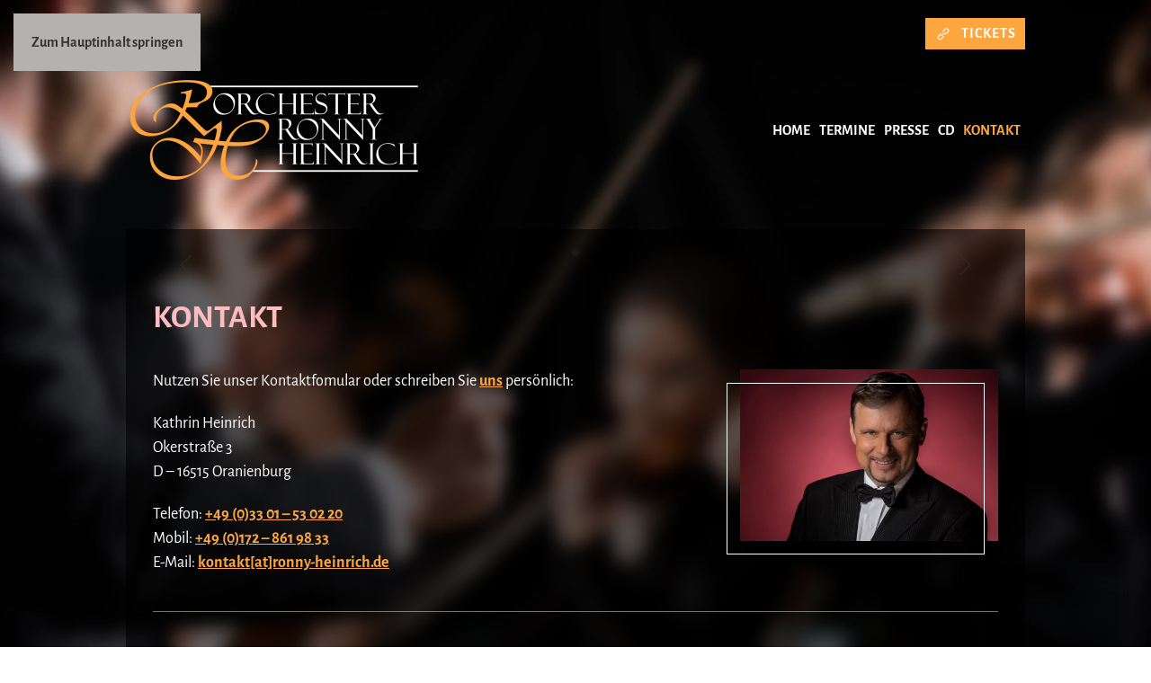

--- FILE ---
content_type: text/html; charset=utf-8
request_url: https://www.google.com/recaptcha/api2/anchor?ar=1&k=6LfmIzApAAAAAAz9GZYpbAZJ6UCP5eFqu6wY53IM&co=aHR0cHM6Ly93d3cucm9ubnktaGVpbnJpY2guZGU6NDQz&hl=de&type=image&v=PoyoqOPhxBO7pBk68S4YbpHZ&theme=light&size=normal&anchor-ms=20000&execute-ms=30000&cb=61fkwzt28gm9
body_size: 49785
content:
<!DOCTYPE HTML><html dir="ltr" lang="de"><head><meta http-equiv="Content-Type" content="text/html; charset=UTF-8">
<meta http-equiv="X-UA-Compatible" content="IE=edge">
<title>reCAPTCHA</title>
<style type="text/css">
/* cyrillic-ext */
@font-face {
  font-family: 'Roboto';
  font-style: normal;
  font-weight: 400;
  font-stretch: 100%;
  src: url(//fonts.gstatic.com/s/roboto/v48/KFO7CnqEu92Fr1ME7kSn66aGLdTylUAMa3GUBHMdazTgWw.woff2) format('woff2');
  unicode-range: U+0460-052F, U+1C80-1C8A, U+20B4, U+2DE0-2DFF, U+A640-A69F, U+FE2E-FE2F;
}
/* cyrillic */
@font-face {
  font-family: 'Roboto';
  font-style: normal;
  font-weight: 400;
  font-stretch: 100%;
  src: url(//fonts.gstatic.com/s/roboto/v48/KFO7CnqEu92Fr1ME7kSn66aGLdTylUAMa3iUBHMdazTgWw.woff2) format('woff2');
  unicode-range: U+0301, U+0400-045F, U+0490-0491, U+04B0-04B1, U+2116;
}
/* greek-ext */
@font-face {
  font-family: 'Roboto';
  font-style: normal;
  font-weight: 400;
  font-stretch: 100%;
  src: url(//fonts.gstatic.com/s/roboto/v48/KFO7CnqEu92Fr1ME7kSn66aGLdTylUAMa3CUBHMdazTgWw.woff2) format('woff2');
  unicode-range: U+1F00-1FFF;
}
/* greek */
@font-face {
  font-family: 'Roboto';
  font-style: normal;
  font-weight: 400;
  font-stretch: 100%;
  src: url(//fonts.gstatic.com/s/roboto/v48/KFO7CnqEu92Fr1ME7kSn66aGLdTylUAMa3-UBHMdazTgWw.woff2) format('woff2');
  unicode-range: U+0370-0377, U+037A-037F, U+0384-038A, U+038C, U+038E-03A1, U+03A3-03FF;
}
/* math */
@font-face {
  font-family: 'Roboto';
  font-style: normal;
  font-weight: 400;
  font-stretch: 100%;
  src: url(//fonts.gstatic.com/s/roboto/v48/KFO7CnqEu92Fr1ME7kSn66aGLdTylUAMawCUBHMdazTgWw.woff2) format('woff2');
  unicode-range: U+0302-0303, U+0305, U+0307-0308, U+0310, U+0312, U+0315, U+031A, U+0326-0327, U+032C, U+032F-0330, U+0332-0333, U+0338, U+033A, U+0346, U+034D, U+0391-03A1, U+03A3-03A9, U+03B1-03C9, U+03D1, U+03D5-03D6, U+03F0-03F1, U+03F4-03F5, U+2016-2017, U+2034-2038, U+203C, U+2040, U+2043, U+2047, U+2050, U+2057, U+205F, U+2070-2071, U+2074-208E, U+2090-209C, U+20D0-20DC, U+20E1, U+20E5-20EF, U+2100-2112, U+2114-2115, U+2117-2121, U+2123-214F, U+2190, U+2192, U+2194-21AE, U+21B0-21E5, U+21F1-21F2, U+21F4-2211, U+2213-2214, U+2216-22FF, U+2308-230B, U+2310, U+2319, U+231C-2321, U+2336-237A, U+237C, U+2395, U+239B-23B7, U+23D0, U+23DC-23E1, U+2474-2475, U+25AF, U+25B3, U+25B7, U+25BD, U+25C1, U+25CA, U+25CC, U+25FB, U+266D-266F, U+27C0-27FF, U+2900-2AFF, U+2B0E-2B11, U+2B30-2B4C, U+2BFE, U+3030, U+FF5B, U+FF5D, U+1D400-1D7FF, U+1EE00-1EEFF;
}
/* symbols */
@font-face {
  font-family: 'Roboto';
  font-style: normal;
  font-weight: 400;
  font-stretch: 100%;
  src: url(//fonts.gstatic.com/s/roboto/v48/KFO7CnqEu92Fr1ME7kSn66aGLdTylUAMaxKUBHMdazTgWw.woff2) format('woff2');
  unicode-range: U+0001-000C, U+000E-001F, U+007F-009F, U+20DD-20E0, U+20E2-20E4, U+2150-218F, U+2190, U+2192, U+2194-2199, U+21AF, U+21E6-21F0, U+21F3, U+2218-2219, U+2299, U+22C4-22C6, U+2300-243F, U+2440-244A, U+2460-24FF, U+25A0-27BF, U+2800-28FF, U+2921-2922, U+2981, U+29BF, U+29EB, U+2B00-2BFF, U+4DC0-4DFF, U+FFF9-FFFB, U+10140-1018E, U+10190-1019C, U+101A0, U+101D0-101FD, U+102E0-102FB, U+10E60-10E7E, U+1D2C0-1D2D3, U+1D2E0-1D37F, U+1F000-1F0FF, U+1F100-1F1AD, U+1F1E6-1F1FF, U+1F30D-1F30F, U+1F315, U+1F31C, U+1F31E, U+1F320-1F32C, U+1F336, U+1F378, U+1F37D, U+1F382, U+1F393-1F39F, U+1F3A7-1F3A8, U+1F3AC-1F3AF, U+1F3C2, U+1F3C4-1F3C6, U+1F3CA-1F3CE, U+1F3D4-1F3E0, U+1F3ED, U+1F3F1-1F3F3, U+1F3F5-1F3F7, U+1F408, U+1F415, U+1F41F, U+1F426, U+1F43F, U+1F441-1F442, U+1F444, U+1F446-1F449, U+1F44C-1F44E, U+1F453, U+1F46A, U+1F47D, U+1F4A3, U+1F4B0, U+1F4B3, U+1F4B9, U+1F4BB, U+1F4BF, U+1F4C8-1F4CB, U+1F4D6, U+1F4DA, U+1F4DF, U+1F4E3-1F4E6, U+1F4EA-1F4ED, U+1F4F7, U+1F4F9-1F4FB, U+1F4FD-1F4FE, U+1F503, U+1F507-1F50B, U+1F50D, U+1F512-1F513, U+1F53E-1F54A, U+1F54F-1F5FA, U+1F610, U+1F650-1F67F, U+1F687, U+1F68D, U+1F691, U+1F694, U+1F698, U+1F6AD, U+1F6B2, U+1F6B9-1F6BA, U+1F6BC, U+1F6C6-1F6CF, U+1F6D3-1F6D7, U+1F6E0-1F6EA, U+1F6F0-1F6F3, U+1F6F7-1F6FC, U+1F700-1F7FF, U+1F800-1F80B, U+1F810-1F847, U+1F850-1F859, U+1F860-1F887, U+1F890-1F8AD, U+1F8B0-1F8BB, U+1F8C0-1F8C1, U+1F900-1F90B, U+1F93B, U+1F946, U+1F984, U+1F996, U+1F9E9, U+1FA00-1FA6F, U+1FA70-1FA7C, U+1FA80-1FA89, U+1FA8F-1FAC6, U+1FACE-1FADC, U+1FADF-1FAE9, U+1FAF0-1FAF8, U+1FB00-1FBFF;
}
/* vietnamese */
@font-face {
  font-family: 'Roboto';
  font-style: normal;
  font-weight: 400;
  font-stretch: 100%;
  src: url(//fonts.gstatic.com/s/roboto/v48/KFO7CnqEu92Fr1ME7kSn66aGLdTylUAMa3OUBHMdazTgWw.woff2) format('woff2');
  unicode-range: U+0102-0103, U+0110-0111, U+0128-0129, U+0168-0169, U+01A0-01A1, U+01AF-01B0, U+0300-0301, U+0303-0304, U+0308-0309, U+0323, U+0329, U+1EA0-1EF9, U+20AB;
}
/* latin-ext */
@font-face {
  font-family: 'Roboto';
  font-style: normal;
  font-weight: 400;
  font-stretch: 100%;
  src: url(//fonts.gstatic.com/s/roboto/v48/KFO7CnqEu92Fr1ME7kSn66aGLdTylUAMa3KUBHMdazTgWw.woff2) format('woff2');
  unicode-range: U+0100-02BA, U+02BD-02C5, U+02C7-02CC, U+02CE-02D7, U+02DD-02FF, U+0304, U+0308, U+0329, U+1D00-1DBF, U+1E00-1E9F, U+1EF2-1EFF, U+2020, U+20A0-20AB, U+20AD-20C0, U+2113, U+2C60-2C7F, U+A720-A7FF;
}
/* latin */
@font-face {
  font-family: 'Roboto';
  font-style: normal;
  font-weight: 400;
  font-stretch: 100%;
  src: url(//fonts.gstatic.com/s/roboto/v48/KFO7CnqEu92Fr1ME7kSn66aGLdTylUAMa3yUBHMdazQ.woff2) format('woff2');
  unicode-range: U+0000-00FF, U+0131, U+0152-0153, U+02BB-02BC, U+02C6, U+02DA, U+02DC, U+0304, U+0308, U+0329, U+2000-206F, U+20AC, U+2122, U+2191, U+2193, U+2212, U+2215, U+FEFF, U+FFFD;
}
/* cyrillic-ext */
@font-face {
  font-family: 'Roboto';
  font-style: normal;
  font-weight: 500;
  font-stretch: 100%;
  src: url(//fonts.gstatic.com/s/roboto/v48/KFO7CnqEu92Fr1ME7kSn66aGLdTylUAMa3GUBHMdazTgWw.woff2) format('woff2');
  unicode-range: U+0460-052F, U+1C80-1C8A, U+20B4, U+2DE0-2DFF, U+A640-A69F, U+FE2E-FE2F;
}
/* cyrillic */
@font-face {
  font-family: 'Roboto';
  font-style: normal;
  font-weight: 500;
  font-stretch: 100%;
  src: url(//fonts.gstatic.com/s/roboto/v48/KFO7CnqEu92Fr1ME7kSn66aGLdTylUAMa3iUBHMdazTgWw.woff2) format('woff2');
  unicode-range: U+0301, U+0400-045F, U+0490-0491, U+04B0-04B1, U+2116;
}
/* greek-ext */
@font-face {
  font-family: 'Roboto';
  font-style: normal;
  font-weight: 500;
  font-stretch: 100%;
  src: url(//fonts.gstatic.com/s/roboto/v48/KFO7CnqEu92Fr1ME7kSn66aGLdTylUAMa3CUBHMdazTgWw.woff2) format('woff2');
  unicode-range: U+1F00-1FFF;
}
/* greek */
@font-face {
  font-family: 'Roboto';
  font-style: normal;
  font-weight: 500;
  font-stretch: 100%;
  src: url(//fonts.gstatic.com/s/roboto/v48/KFO7CnqEu92Fr1ME7kSn66aGLdTylUAMa3-UBHMdazTgWw.woff2) format('woff2');
  unicode-range: U+0370-0377, U+037A-037F, U+0384-038A, U+038C, U+038E-03A1, U+03A3-03FF;
}
/* math */
@font-face {
  font-family: 'Roboto';
  font-style: normal;
  font-weight: 500;
  font-stretch: 100%;
  src: url(//fonts.gstatic.com/s/roboto/v48/KFO7CnqEu92Fr1ME7kSn66aGLdTylUAMawCUBHMdazTgWw.woff2) format('woff2');
  unicode-range: U+0302-0303, U+0305, U+0307-0308, U+0310, U+0312, U+0315, U+031A, U+0326-0327, U+032C, U+032F-0330, U+0332-0333, U+0338, U+033A, U+0346, U+034D, U+0391-03A1, U+03A3-03A9, U+03B1-03C9, U+03D1, U+03D5-03D6, U+03F0-03F1, U+03F4-03F5, U+2016-2017, U+2034-2038, U+203C, U+2040, U+2043, U+2047, U+2050, U+2057, U+205F, U+2070-2071, U+2074-208E, U+2090-209C, U+20D0-20DC, U+20E1, U+20E5-20EF, U+2100-2112, U+2114-2115, U+2117-2121, U+2123-214F, U+2190, U+2192, U+2194-21AE, U+21B0-21E5, U+21F1-21F2, U+21F4-2211, U+2213-2214, U+2216-22FF, U+2308-230B, U+2310, U+2319, U+231C-2321, U+2336-237A, U+237C, U+2395, U+239B-23B7, U+23D0, U+23DC-23E1, U+2474-2475, U+25AF, U+25B3, U+25B7, U+25BD, U+25C1, U+25CA, U+25CC, U+25FB, U+266D-266F, U+27C0-27FF, U+2900-2AFF, U+2B0E-2B11, U+2B30-2B4C, U+2BFE, U+3030, U+FF5B, U+FF5D, U+1D400-1D7FF, U+1EE00-1EEFF;
}
/* symbols */
@font-face {
  font-family: 'Roboto';
  font-style: normal;
  font-weight: 500;
  font-stretch: 100%;
  src: url(//fonts.gstatic.com/s/roboto/v48/KFO7CnqEu92Fr1ME7kSn66aGLdTylUAMaxKUBHMdazTgWw.woff2) format('woff2');
  unicode-range: U+0001-000C, U+000E-001F, U+007F-009F, U+20DD-20E0, U+20E2-20E4, U+2150-218F, U+2190, U+2192, U+2194-2199, U+21AF, U+21E6-21F0, U+21F3, U+2218-2219, U+2299, U+22C4-22C6, U+2300-243F, U+2440-244A, U+2460-24FF, U+25A0-27BF, U+2800-28FF, U+2921-2922, U+2981, U+29BF, U+29EB, U+2B00-2BFF, U+4DC0-4DFF, U+FFF9-FFFB, U+10140-1018E, U+10190-1019C, U+101A0, U+101D0-101FD, U+102E0-102FB, U+10E60-10E7E, U+1D2C0-1D2D3, U+1D2E0-1D37F, U+1F000-1F0FF, U+1F100-1F1AD, U+1F1E6-1F1FF, U+1F30D-1F30F, U+1F315, U+1F31C, U+1F31E, U+1F320-1F32C, U+1F336, U+1F378, U+1F37D, U+1F382, U+1F393-1F39F, U+1F3A7-1F3A8, U+1F3AC-1F3AF, U+1F3C2, U+1F3C4-1F3C6, U+1F3CA-1F3CE, U+1F3D4-1F3E0, U+1F3ED, U+1F3F1-1F3F3, U+1F3F5-1F3F7, U+1F408, U+1F415, U+1F41F, U+1F426, U+1F43F, U+1F441-1F442, U+1F444, U+1F446-1F449, U+1F44C-1F44E, U+1F453, U+1F46A, U+1F47D, U+1F4A3, U+1F4B0, U+1F4B3, U+1F4B9, U+1F4BB, U+1F4BF, U+1F4C8-1F4CB, U+1F4D6, U+1F4DA, U+1F4DF, U+1F4E3-1F4E6, U+1F4EA-1F4ED, U+1F4F7, U+1F4F9-1F4FB, U+1F4FD-1F4FE, U+1F503, U+1F507-1F50B, U+1F50D, U+1F512-1F513, U+1F53E-1F54A, U+1F54F-1F5FA, U+1F610, U+1F650-1F67F, U+1F687, U+1F68D, U+1F691, U+1F694, U+1F698, U+1F6AD, U+1F6B2, U+1F6B9-1F6BA, U+1F6BC, U+1F6C6-1F6CF, U+1F6D3-1F6D7, U+1F6E0-1F6EA, U+1F6F0-1F6F3, U+1F6F7-1F6FC, U+1F700-1F7FF, U+1F800-1F80B, U+1F810-1F847, U+1F850-1F859, U+1F860-1F887, U+1F890-1F8AD, U+1F8B0-1F8BB, U+1F8C0-1F8C1, U+1F900-1F90B, U+1F93B, U+1F946, U+1F984, U+1F996, U+1F9E9, U+1FA00-1FA6F, U+1FA70-1FA7C, U+1FA80-1FA89, U+1FA8F-1FAC6, U+1FACE-1FADC, U+1FADF-1FAE9, U+1FAF0-1FAF8, U+1FB00-1FBFF;
}
/* vietnamese */
@font-face {
  font-family: 'Roboto';
  font-style: normal;
  font-weight: 500;
  font-stretch: 100%;
  src: url(//fonts.gstatic.com/s/roboto/v48/KFO7CnqEu92Fr1ME7kSn66aGLdTylUAMa3OUBHMdazTgWw.woff2) format('woff2');
  unicode-range: U+0102-0103, U+0110-0111, U+0128-0129, U+0168-0169, U+01A0-01A1, U+01AF-01B0, U+0300-0301, U+0303-0304, U+0308-0309, U+0323, U+0329, U+1EA0-1EF9, U+20AB;
}
/* latin-ext */
@font-face {
  font-family: 'Roboto';
  font-style: normal;
  font-weight: 500;
  font-stretch: 100%;
  src: url(//fonts.gstatic.com/s/roboto/v48/KFO7CnqEu92Fr1ME7kSn66aGLdTylUAMa3KUBHMdazTgWw.woff2) format('woff2');
  unicode-range: U+0100-02BA, U+02BD-02C5, U+02C7-02CC, U+02CE-02D7, U+02DD-02FF, U+0304, U+0308, U+0329, U+1D00-1DBF, U+1E00-1E9F, U+1EF2-1EFF, U+2020, U+20A0-20AB, U+20AD-20C0, U+2113, U+2C60-2C7F, U+A720-A7FF;
}
/* latin */
@font-face {
  font-family: 'Roboto';
  font-style: normal;
  font-weight: 500;
  font-stretch: 100%;
  src: url(//fonts.gstatic.com/s/roboto/v48/KFO7CnqEu92Fr1ME7kSn66aGLdTylUAMa3yUBHMdazQ.woff2) format('woff2');
  unicode-range: U+0000-00FF, U+0131, U+0152-0153, U+02BB-02BC, U+02C6, U+02DA, U+02DC, U+0304, U+0308, U+0329, U+2000-206F, U+20AC, U+2122, U+2191, U+2193, U+2212, U+2215, U+FEFF, U+FFFD;
}
/* cyrillic-ext */
@font-face {
  font-family: 'Roboto';
  font-style: normal;
  font-weight: 900;
  font-stretch: 100%;
  src: url(//fonts.gstatic.com/s/roboto/v48/KFO7CnqEu92Fr1ME7kSn66aGLdTylUAMa3GUBHMdazTgWw.woff2) format('woff2');
  unicode-range: U+0460-052F, U+1C80-1C8A, U+20B4, U+2DE0-2DFF, U+A640-A69F, U+FE2E-FE2F;
}
/* cyrillic */
@font-face {
  font-family: 'Roboto';
  font-style: normal;
  font-weight: 900;
  font-stretch: 100%;
  src: url(//fonts.gstatic.com/s/roboto/v48/KFO7CnqEu92Fr1ME7kSn66aGLdTylUAMa3iUBHMdazTgWw.woff2) format('woff2');
  unicode-range: U+0301, U+0400-045F, U+0490-0491, U+04B0-04B1, U+2116;
}
/* greek-ext */
@font-face {
  font-family: 'Roboto';
  font-style: normal;
  font-weight: 900;
  font-stretch: 100%;
  src: url(//fonts.gstatic.com/s/roboto/v48/KFO7CnqEu92Fr1ME7kSn66aGLdTylUAMa3CUBHMdazTgWw.woff2) format('woff2');
  unicode-range: U+1F00-1FFF;
}
/* greek */
@font-face {
  font-family: 'Roboto';
  font-style: normal;
  font-weight: 900;
  font-stretch: 100%;
  src: url(//fonts.gstatic.com/s/roboto/v48/KFO7CnqEu92Fr1ME7kSn66aGLdTylUAMa3-UBHMdazTgWw.woff2) format('woff2');
  unicode-range: U+0370-0377, U+037A-037F, U+0384-038A, U+038C, U+038E-03A1, U+03A3-03FF;
}
/* math */
@font-face {
  font-family: 'Roboto';
  font-style: normal;
  font-weight: 900;
  font-stretch: 100%;
  src: url(//fonts.gstatic.com/s/roboto/v48/KFO7CnqEu92Fr1ME7kSn66aGLdTylUAMawCUBHMdazTgWw.woff2) format('woff2');
  unicode-range: U+0302-0303, U+0305, U+0307-0308, U+0310, U+0312, U+0315, U+031A, U+0326-0327, U+032C, U+032F-0330, U+0332-0333, U+0338, U+033A, U+0346, U+034D, U+0391-03A1, U+03A3-03A9, U+03B1-03C9, U+03D1, U+03D5-03D6, U+03F0-03F1, U+03F4-03F5, U+2016-2017, U+2034-2038, U+203C, U+2040, U+2043, U+2047, U+2050, U+2057, U+205F, U+2070-2071, U+2074-208E, U+2090-209C, U+20D0-20DC, U+20E1, U+20E5-20EF, U+2100-2112, U+2114-2115, U+2117-2121, U+2123-214F, U+2190, U+2192, U+2194-21AE, U+21B0-21E5, U+21F1-21F2, U+21F4-2211, U+2213-2214, U+2216-22FF, U+2308-230B, U+2310, U+2319, U+231C-2321, U+2336-237A, U+237C, U+2395, U+239B-23B7, U+23D0, U+23DC-23E1, U+2474-2475, U+25AF, U+25B3, U+25B7, U+25BD, U+25C1, U+25CA, U+25CC, U+25FB, U+266D-266F, U+27C0-27FF, U+2900-2AFF, U+2B0E-2B11, U+2B30-2B4C, U+2BFE, U+3030, U+FF5B, U+FF5D, U+1D400-1D7FF, U+1EE00-1EEFF;
}
/* symbols */
@font-face {
  font-family: 'Roboto';
  font-style: normal;
  font-weight: 900;
  font-stretch: 100%;
  src: url(//fonts.gstatic.com/s/roboto/v48/KFO7CnqEu92Fr1ME7kSn66aGLdTylUAMaxKUBHMdazTgWw.woff2) format('woff2');
  unicode-range: U+0001-000C, U+000E-001F, U+007F-009F, U+20DD-20E0, U+20E2-20E4, U+2150-218F, U+2190, U+2192, U+2194-2199, U+21AF, U+21E6-21F0, U+21F3, U+2218-2219, U+2299, U+22C4-22C6, U+2300-243F, U+2440-244A, U+2460-24FF, U+25A0-27BF, U+2800-28FF, U+2921-2922, U+2981, U+29BF, U+29EB, U+2B00-2BFF, U+4DC0-4DFF, U+FFF9-FFFB, U+10140-1018E, U+10190-1019C, U+101A0, U+101D0-101FD, U+102E0-102FB, U+10E60-10E7E, U+1D2C0-1D2D3, U+1D2E0-1D37F, U+1F000-1F0FF, U+1F100-1F1AD, U+1F1E6-1F1FF, U+1F30D-1F30F, U+1F315, U+1F31C, U+1F31E, U+1F320-1F32C, U+1F336, U+1F378, U+1F37D, U+1F382, U+1F393-1F39F, U+1F3A7-1F3A8, U+1F3AC-1F3AF, U+1F3C2, U+1F3C4-1F3C6, U+1F3CA-1F3CE, U+1F3D4-1F3E0, U+1F3ED, U+1F3F1-1F3F3, U+1F3F5-1F3F7, U+1F408, U+1F415, U+1F41F, U+1F426, U+1F43F, U+1F441-1F442, U+1F444, U+1F446-1F449, U+1F44C-1F44E, U+1F453, U+1F46A, U+1F47D, U+1F4A3, U+1F4B0, U+1F4B3, U+1F4B9, U+1F4BB, U+1F4BF, U+1F4C8-1F4CB, U+1F4D6, U+1F4DA, U+1F4DF, U+1F4E3-1F4E6, U+1F4EA-1F4ED, U+1F4F7, U+1F4F9-1F4FB, U+1F4FD-1F4FE, U+1F503, U+1F507-1F50B, U+1F50D, U+1F512-1F513, U+1F53E-1F54A, U+1F54F-1F5FA, U+1F610, U+1F650-1F67F, U+1F687, U+1F68D, U+1F691, U+1F694, U+1F698, U+1F6AD, U+1F6B2, U+1F6B9-1F6BA, U+1F6BC, U+1F6C6-1F6CF, U+1F6D3-1F6D7, U+1F6E0-1F6EA, U+1F6F0-1F6F3, U+1F6F7-1F6FC, U+1F700-1F7FF, U+1F800-1F80B, U+1F810-1F847, U+1F850-1F859, U+1F860-1F887, U+1F890-1F8AD, U+1F8B0-1F8BB, U+1F8C0-1F8C1, U+1F900-1F90B, U+1F93B, U+1F946, U+1F984, U+1F996, U+1F9E9, U+1FA00-1FA6F, U+1FA70-1FA7C, U+1FA80-1FA89, U+1FA8F-1FAC6, U+1FACE-1FADC, U+1FADF-1FAE9, U+1FAF0-1FAF8, U+1FB00-1FBFF;
}
/* vietnamese */
@font-face {
  font-family: 'Roboto';
  font-style: normal;
  font-weight: 900;
  font-stretch: 100%;
  src: url(//fonts.gstatic.com/s/roboto/v48/KFO7CnqEu92Fr1ME7kSn66aGLdTylUAMa3OUBHMdazTgWw.woff2) format('woff2');
  unicode-range: U+0102-0103, U+0110-0111, U+0128-0129, U+0168-0169, U+01A0-01A1, U+01AF-01B0, U+0300-0301, U+0303-0304, U+0308-0309, U+0323, U+0329, U+1EA0-1EF9, U+20AB;
}
/* latin-ext */
@font-face {
  font-family: 'Roboto';
  font-style: normal;
  font-weight: 900;
  font-stretch: 100%;
  src: url(//fonts.gstatic.com/s/roboto/v48/KFO7CnqEu92Fr1ME7kSn66aGLdTylUAMa3KUBHMdazTgWw.woff2) format('woff2');
  unicode-range: U+0100-02BA, U+02BD-02C5, U+02C7-02CC, U+02CE-02D7, U+02DD-02FF, U+0304, U+0308, U+0329, U+1D00-1DBF, U+1E00-1E9F, U+1EF2-1EFF, U+2020, U+20A0-20AB, U+20AD-20C0, U+2113, U+2C60-2C7F, U+A720-A7FF;
}
/* latin */
@font-face {
  font-family: 'Roboto';
  font-style: normal;
  font-weight: 900;
  font-stretch: 100%;
  src: url(//fonts.gstatic.com/s/roboto/v48/KFO7CnqEu92Fr1ME7kSn66aGLdTylUAMa3yUBHMdazQ.woff2) format('woff2');
  unicode-range: U+0000-00FF, U+0131, U+0152-0153, U+02BB-02BC, U+02C6, U+02DA, U+02DC, U+0304, U+0308, U+0329, U+2000-206F, U+20AC, U+2122, U+2191, U+2193, U+2212, U+2215, U+FEFF, U+FFFD;
}

</style>
<link rel="stylesheet" type="text/css" href="https://www.gstatic.com/recaptcha/releases/PoyoqOPhxBO7pBk68S4YbpHZ/styles__ltr.css">
<script nonce="L-ce1jE1VyufgRr4DYyZ9Q" type="text/javascript">window['__recaptcha_api'] = 'https://www.google.com/recaptcha/api2/';</script>
<script type="text/javascript" src="https://www.gstatic.com/recaptcha/releases/PoyoqOPhxBO7pBk68S4YbpHZ/recaptcha__de.js" nonce="L-ce1jE1VyufgRr4DYyZ9Q">
      
    </script></head>
<body><div id="rc-anchor-alert" class="rc-anchor-alert"></div>
<input type="hidden" id="recaptcha-token" value="[base64]">
<script type="text/javascript" nonce="L-ce1jE1VyufgRr4DYyZ9Q">
      recaptcha.anchor.Main.init("[\x22ainput\x22,[\x22bgdata\x22,\x22\x22,\[base64]/[base64]/[base64]/KE4oMTI0LHYsdi5HKSxMWihsLHYpKTpOKDEyNCx2LGwpLFYpLHYpLFQpKSxGKDE3MSx2KX0scjc9ZnVuY3Rpb24obCl7cmV0dXJuIGx9LEM9ZnVuY3Rpb24obCxWLHYpe04odixsLFYpLFZbYWtdPTI3OTZ9LG49ZnVuY3Rpb24obCxWKXtWLlg9KChWLlg/[base64]/[base64]/[base64]/[base64]/[base64]/[base64]/[base64]/[base64]/[base64]/[base64]/[base64]\\u003d\x22,\[base64]\\u003d\x22,\x22QcORL8OCLcKvDyLDqcO7XFtpASBDwo5yBBFWDMKOwoJjeBZOw44sw7vCqzPDklFYwolebzrCk8KJwrE/K8OfwoohwrjDhk3Csz9EPVfCgsKOC8OyPmrDqFPDmT02w7/CunB2J8KUwpl8XA/DssOowovDoMO0w7DCpMOQRcOAHMKBa8O5ZMO0wqREYMKnZSwIwoLDjmrDuMKvRcOLw7gBaMOlT8Orw5hEw70dwoXCncKbajDDuzbCtCQWwqTCp3/CrsOxZMOGwqsfUsKcGSZFw7oMdMO4ICAWT0dbwr3Ck8Kww7nDk0M8R8KSwpVnIUTDkB4NVMOMSsKVwp9kwpFcw6FzwpbDqcKbM8OnT8KxwrPDj1nDmF4QwqPCqMKREcOcRsOAf8O7QcO5AMKASsOXCTFSYMOnOAtOFEM/wolkK8OVw6/[base64]/[base64]/DrCgmaMO/wqo1ecKfF1nCnRrDhh4zUMKpTVnCsSRzOMKdD8Kaw6bCgTHDrFgtwpcNwrJ7w4ZQw7rDpsOAw6HDvsKVShrDvAoDcEN7IjciwrppwoUKwr1zw7RbLijCpDvCtcKCwoc4w4lXw7TCuG41w4DCjgnDrsKPw6HClH/DiTbCgsOoRxptBcOPw7FTwp3Cv8ObwrsYwrddw6EEf8OKwp/DncKdMlDCpcOqwpYfw6zDjRUsw5/DjcKfCHEbejnChSxoSsOzREfDlsKlwo3CuwXCrsORw6vCvcKdwqw3RMKnacKWGcOZwr7DmmNmwoB4wojClX0dPcKOc8KpUyzCpHszHMKBwoTDrMO/Cg0rH1nCimjComLCp0k4L8OcacODQ0nCgknDqgnDtVPDrsKyTcO8wqTClcOswqhJFgTDvcO3IsOQwr/CkMKfNsKFeyxvXmXDk8OYPMOTL30qw5dTw5HDijBqw5LDh8OgwoUIw7IYYmAbKypxwq5zwr3Cvn0abcKKwqrChSojey/DqBd7VcKjbMORXhXDqMOhwrQONcK7Cwdmw4Vtw7vDpsOSJhfDpxHDhsKlI0o2w7vCp8OYw53CusOhwrvCkiUgwofClTPCpcOlMVR8awYkwoLCjcOaw5XCj8KMw4RlRxNLYXM+wqvCvXPDhH/CisOYw7HDvMKFQWzDrHvDhMKRw5rDmsKBwoQSJQnCviI9IhLCmsOZIUHCvHjCj8OvwoPCoxYmLmZAw4TDhFPCozwWHlR+w7/DnjF6DThFJ8OdWsO7MDPDpsKaasOOw4ccTXdMwrrClcOre8K3FAAWBMOjw4fCuy3CkHkRwoPDncOzwqnClcOtw53DtsKowrx+w6nCo8KtFcKUwpfCkSJWwpMPS1zCmcKSw53Du8KnI8OaZg7Dl8OUeSPDlHzCv8Klw649JcKPw4bDl1LCoMK/[base64]/[base64]/ClwUYI17Dr8Kvwqsjw4fCmilKeMOwLsKSw7Nlw5w+ZzLDn8OvwoDDsR5uw7vCpG4cw4fDr2EEwojDiWNXwrdYGBnCm3/DqMKzwqbCqcKcwpl3w5fCq8KSeWPDl8KxbcKBwqxzwpk/w6PCuj8wwpIvwqbDlR5gw4DDsMOTwqRteQzDnVY0w6DClWnDnV7CssO5I8KzW8KPwqrCksKmwqTChcKCD8K0wpnDm8Kgw4FRw5ZhaBwUREEkeMOhfh/DicKKUMKMw5NyJx1WwqZ0MsOXMsK7XsOGw6IYwolVGMOEwoxJF8Kow6YOw6xAfMKvdcOEDMOCAk5KwpXCkyLDuMKkwr/DrcKSdcKAaFA+KX8PdHt/wqM7HlfDssOawr4lGjEIw5wtJmvCi8Oiw67CqkPDssOMRMOpPMKRwoE0c8OqfwMqRHgLb2DDsSTDnMKKfMKPw5bCncKNeTTCisKLaiLDtsKaCyAjAsKsRcO4wo7DpDHDosKQwrrDocOGwrLCsEldEEo4wpc/aQHCjcKSw45ow78lw4sSw6TDhsKNEQsMw4tYw7DCrkbDhMOkPsO2BMKkwq7DnsKCVF87woYaRHEAP8KHw4bCiTnDmcKIw7F6ecKsFT83w4zDpHDDij/[base64]/DrQkyw7vCiDY/A8KACsKPw4PCilvChUEhwqEZZMOBKnVcwp59F1jDs8Kkw5Zqw4l7IFLCqHoMYMOUw756WcKELUjCjcO7w5zDlCbCgMKewrtqwqQzGsOmNsKUw5rDjMOuRgTCusKLwpLCo8O8by7CllXDvRtUwr47wovCgcOwchfCigrCqMOxOTTDm8KOwqhcc8OSw5o/w6k9NCwAbsKWKETCvMOew6xMw7fCucKIw5UoOwbDn2DCvhd1w6Mqwq4dLAcmw5xWdjPDngsxw6rDm8KLWRZTwqxvw4ktwqnDhB/CnzDDmsOtw5vDo8KMJyVvcsKfwpfDhxXDuzIQGsOTGsOpw6YKBsOVwoLCkMK/w6TDo8OvCRR/RQDDrXvDrsOQwq/CpQMKw4zCqMOlHH/[base64]/CkR/dgoiw4MwwrBhw7XDusK2OMKcw7PDjcO8BDs3PgXDmMKrw4szw7xnwr7ChQjCh8KKwrgjwpDClxzCo8OCPzcaL13DhMOsUy0hw4HDow3ClcO/[base64]/[base64]/DrR7CtC5tR8KtwrbDmMObwpnCjx1rwqTCjsKeKMOKwocCbQvDnsK3MQ8zw7LDhTXDlT1KwqNPVlEHYH3Dn2/Cp8O9CBfDssOOwoACT8KfwrzDl8OUwoDCmcKjwpfCu2vChXHDgcOjNnXCrMOYFj/DisOOw6TChHDDn8KTMBDCtcKJS8OAwpfCqCXDqBx/w5cuKCTCvsO5CsK8U8OcWsOVZsKrwptzYFvCp1jDpsKGGMK2w73DlBbCimELw4nCqMO4woXCgsKKOgzCpcOkw7AcGj7DncKxIw1PSnLDgMKsTA9PcsK8DsKnR8KSw4/CgsONTsOPc8OPwps4TlvCmMOgwrfCpcOSw44GwrnCki9yC8OyExnCosOnchR1wpIQw6ZeD8Omw7R9w5MPwr3Dnx3CjsKPAcKtwoh3wrViw7nCgQEuw6jDnWTCmMOFw58tbTstwoXDlGJWwp54f8K5w5zCtk4+w5/DrMKqJcKAXRLCuijCqVYkw5lMw5cwMcKHA2pRwoDDisKMwqHDosKjwo/Do8KddsOxQMKfwqvCvcKQwq/DqsKSc8OdwrMtwq1QZ8OJw4zCpcOdw63DkcK7woXCqwVVw4/CrmFiVRjDrgrDuhsIwqTClsKqUsOrwqLCmcKJw5s/Z2TCtTvChMK0wpzCgzImwr8ZAsOow7nCu8Khw4rCjMKTE8KDB8K8w5jDk8Opw47CnF7CqlgOw47CmAHDk3Zuw7HChThowrrDhXtqwr7Dr07DmG3DqcKwHcOpCMKfXcKuwqUVwrrDiErCmMOww6EVw6A6O00lwqhbNlluw6Yewr5Uw7c/[base64]/Do8OZL8OqKcOMH0PCusOsFy1Cw7QSXMKLJMOywofDmBswNFbDrjQlw4t0wpQGfxIJMsK2QsKpwqMrw4kow7J6fcKOwrh4w65/Q8KWKcKewpo2w7LCpMOFETFjPR/CncO5wqTDpcO0w6rDo8KYwrRDenXDgsOOe8ORw7PCmj9KW8Onw7RmG0nCjsOvwrfDvizCosKwHyvCjiTCiEtvGcOgHRnDlMO4w7sQwoLDpAY+AUw5H8OXwrsySMKww58uVhnClMKJZlTDocOaw4xxw7fDuMKxw7h8fSgOw4fChS9Tw6VvRQEXw57DvcKBw6/Dt8Kowqsdwr/DhzMlwr7DjMKkGMOywqV4MsOHXRTDunLDoMKXw6DCgiVIOsO5woQQLE1nZVrCncOdfVDDvsKjwot2w74bI2/[base64]/Cj8O/w51DwqfDsRMnNBFBwrHCosO8w47CuULCjQ/[base64]/[base64]/[base64]/Dq2MQwqTCpgzDlsODwpvCjMKGO8K9MgEKw5/CgyRnwowNwrNuGXZKUFHDj8OhwpRrFD5Vw73DuwfDqiHCkh4WbxZfIwJSwr5Aw7rDqcOZwoPCjsOoOMKkwoBGwqwRwoxCwo/DgMOHw4/DpcK3O8OKOwMXDGVue8KHw49Bw5Fxw5B/wo/[base64]/Cp28ESDHCsTnDiUJ7H2V1Y8OpbMOJw6x3KmrCpjZ0CcK+eBV0wqIFw47Dk8KjaMKYwpHCq8Klw71wwrtcO8OCdGfDs8OYEsOiw5bDpUrCkMO/wrwUPMOdLGjCpMOxKEdUM8OkwrnCtxLDvMKHEURzw4TDhnjCuMKLwqTDtcOmIhHCjcKRw6PCkXnClQUZw7/[base64]/[base64]/Ci8O2RcKAwrbCkhAzVSzCqXPDniHCgMKGw4IOwrk0wr0EEsKzwrdfw6dRNW7CrMOnwqHCj8K6wpjDi8OpwoDDq1PCg8KHw6VRw6I0w5fDim7CnjTCgz4XMMOYw5low6zDnC/Do3HChjooJR7DtUrDsHIow5IfQ3HCtcO2w5LDj8O/wr92XMOOMsKuD8OBRMKxwqUHw5k/IcOGw4EJwq/[base64]/DrcKyKsOCw7olwrnCncK4O2QoEsOOw6bCrMKgbsOTSxnDllIzWcKAw5nDjSdBw68fwqIMW2vDo8KcQQ/DgEF/e8O9w4MCTmjCkFfCgsKTw4TDjzXCksKQw4YMwoDDqwlJKF4ZN3plw4Uhw4fCtxvCsyrDuk8iw59uKWAoIRzDh8OSEcOpw64kJCp0Sz7Ds8KuHkFKZmU3eMOLdMKTNwpUYhPDrMOnX8KkGm1QTip2dQIawr3DlRJjI8Khwq7CiQ/[base64]/DvcO2wo1KC2nCixJ5wrBTw57CrcKKQMK3w6fDu8KLCBRTw6MmHMK7Hj/DlVFdTXjCjsKjaGPDsMKaw7LDlCpjwr3CosOHwpkYw5DCgcOQw5jCssKzL8K0ZxZ/S8Osw7k7blrChcOJwqjCmXzDv8KJw67CrcKCeE10R0DCoT/Ch8KDGwPDrT7DiyrDi8OPw7N8wp1yw6fDj8KrwpbCncKoc2zDrMKuw4hkBBw8woYnH8OaNsKPBcKVwoxLw63DoMOCw7INaMKHwqbCswUNwo/DgMO0WcOpwrMTLMKIYcK8HMKpZ8O/w7nCq0vDhsK7acOEURbDqQnDiAh2wqVGwpHCrWvCpnzDrMKICMKoMjDDj8OUesOJXsOzaDHCsMOMw6XDjx1/XsKiEMKOwpjDvhjDm8OgwrPCicKXXsKqw5XCu8OtwrDDoRgSQ8KSUcOgJAoxH8OHQh3CjhnDj8KcIcKfesKtw63Cl8O+MgLCrMKTwojCkQdow7vCmWQRYMKDRw5+w47Dgy3DtMKEw4PCiMOcw6woFMONwpjCicKIDcK7wqkCwrPDlcOKwo/CncKyCEU6wroyeXXDuH7CjXfCiGLDv0HDqcOVeQ8Xw5rCiXPDm0cwag/Dj8ObFcO/woLCicKaJMOLw5HDjsO0w4pvclIfEUwacy0Iw53DncO2wrvDn2oMflMCwrDClHlyDMOAClxIV8KnIVsWfhbCq8OZwqgRH37DhlLDu0zDpcOJdcOxwr5IQMO4wrXDoGXCuUHCvQLDocKVU3M/wpxHwqHCuUbDnRoEw50RAgELQMK+I8OCw63Cv8OEXVXDocKZZMO7wrwlSsKxw5YBw5XDsTUoa8Kmfg9ub8OQwopiw5/CohzCik4HcnTDncKbwrkdwqXCpnzClMK2wph5w6dwDCPCtmZMwpjCrcK/PMKHw45Nw7R2VMO4c3AFw4bCvyjDpcKdw6p1Ul4BKV7DvlbCkDUNwp3DnRvDj8OsZETCi8K6UnzCkcKsJHZrw63Dn8O7wrDDncOQAE4lYMOaw7VUOQp3woN/NcOIesK+w6NsS8KsMzogW8O3GsKlw5rCvsOGw4AvccKJfBbCj8O9HBnCqcKNw7/CrXrCksKgLksHLcOuw7rDjGYcw4fCisOuDcO8wph+C8KsbU3Cp8KtwqfCjzrCml4TwqINfF1Tw5HCrRNcwppMw4PDtcO8w4vDucO/TFFjwq8yw6J4P8O8O1/[base64]/Ds2wJfMKZw7zDucOyw4wmw7HDmlQBPMOXcsODwqJTw6vDncOnwqbDucKWw5/CssK9Tm/CkCReW8KYPXJfb8KANsKrw7vDtMKpXlTCsGDDpF/CkzFlwpUWw54eIcKWwpPDrGQ5NV1hw6EJPiIdwp/Chllww5Epw4Arw6Z0B8OgQXIuwo7DtkfCg8OkwpHCpcOHwpVqLzDCoEg/w7bCvcO+wpAtwrc5wojDskDDlGXChMOmdcKLwrdXQgl1c8OrVsOPaDxMI3scSMKRDcOHXsKKw51bCBpAw53CqMOhYsOrEcO+wrXCgcK8w5nCt07DkXNcZ8O7WsK4E8O/[base64]/wok4AcKywrRaw6ReNHxMw6QEQcKFGwLDmcK5NMKQXsKoJMOGGsOATFTCjcK+DsKQw5smOTcKwrnCgm3DlAjDrcOrORTDm2AHwqF2KsKVwrY1w69kZcK1dcOLKgA/FSkYwpIsw4fDvibDrGUEw53CtMODQAEYcsKgwqHCsVx/w4QdVsKpw4zCnMKXw5HDrG3CklV9VX8VR8OLCsKTcMOuSMOVwrRMw5oKw6AIdcKcwpAKF8KZbyloAMOnwpRuwqvCgAEUDhJIw7FFwo/ChgxIwrfDg8OSawc8AcOpL2PCqRHCj8OTVsOuCEnDq27CpMK2UMKuwoR0woTCocK7dE/Ct8O7V2Fpw719biHCt3TDmQvDknHCmXNnw4kGw4tKw6RIw4AVw5zDhMOYTMKGVsKkwpvCqcOkwoptTsOPDA7CtcK/w5LCq8KnwpUSHU7Co1/CksOLMyMPw63DrcKkNEzCtXzDqGlLw6vCg8OOfBhoZUoxw4IBw6fCrCQyw4BDMsOmw5ckw4tVw5fDqhRuwrc9wqXDomoWOcKZP8OMPzfDoEpifsOXwpFCwpjCoxdfwoFXwrktU8K5w5JBwobDhcKAwq8SXlbCg3vCgsOdTWLCkcOTHVHCkcKuw74hd3E/[base64]/CgWHCgUZqd3vChmvDghJNXsOYw58twpt5wp0awpBOw4B7W8O5KxzDs01/[base64]/w5rDn8KmMRwVOFbDrwPCkMKLwqHClAIywp5AwoXDlTfDm8KJw43Cl2VZw4R/w4ckbcKiwrTDgQTDm1UPS3FIwoTCpiXDvCvDgw1zwpzCpibCqHYIw4khw6XDjzTCucKkV8KIwpDDn8OEw7wWUBFKw6xPFcKIwq3DpEHCvMKRwqk8w7/[base64]/DnUxUScKsw50RIXvCs8KRw4fCj8OTwoHCn3HChcKCw5vDuCfDlsKuw4nCk8Osw7A0NR9HDcOrwooBwrRUfsOuCRdpWMKPJ2fDhsO2CcKhw4/CgAvCowA8YEt6wqjDsnBcXVzCjcKOCAnDqMKdw4lYM1/[base64]/[base64]/CuMOdAjXDsmvCvXLDjkfCsMOGAcK8VsKJXWnDjsKbw73CmcO7WMKKw5HDm8OrDMKLWMKCesOHw5lnWcOZMcOdw7HCjcK5woU3w69vwrwRwpkxwqrDicKLw7TCmsKMTAEQP1MTVhFWwrsqw4vDjMOBw43Csl/[base64]/wprDo8OPUkt3T8KCKUN7VwQnXcOSVsO4CcK4BMKUwp0nwpVJwpM9woA8w75uORR3NUp9wp46TQPDqsK/w7t+wpjCj0/DnQHDs8O+w6rCjDDCmsOBZsK8w7p0wr/[base64]/[base64]/w4nDt8Kpw6zDrQ/[base64]/[base64]/[base64]/DtsKXc8KlZh0NWsOrVMOfwqbDjcKfw6rDmsKoQEXDmMOSecONw5vDmMO8WQPDrGACw5LDj8KFaXfCnsOmwq7Dgm/ClMOoLMOea8OaV8Kew7nCscOsC8OwwqpCwo1AKcOxwrlYwrs0OXQ2wrl9wpfDi8OYwq5WwoHCrcOBwq1mw7rDvGXDoMO6wr7Djng1TsKAwqHDi3QCw6x7bcOrw5cQH8KkVhoqw4QAW8OfKDo/w70/[base64]/DvsOCwr50wppQw5Q6GMOnwog6K8Kdw619UQYfwqfDmMOJeMKQThscw5JOYcKsw61zEUhKw6HDqsOEw54JEm/CrsOLOcO8w4bCvsOUw6HCjzTCisKURQbCsEDCrlbDrwVyNsKfwpPCjSDCn1pEZBDDkEc8w6fDocKOBFQow6Vvwr0OwqHDicORw78nwoYMwqLClcKuDcOdAsOmN8Kew6fChsOywqAtQMOjU31rw4jCp8KATXljB2ZHXUltw5TCiVMiPAMYCkjDgS/[base64]/wog3wpjDm38dBcKiw6YeAEV/BipnPBpPw6M3Q8KGEsOFQi3Cq8ONd2nDpVfCosKXQMOXIXtPQMOOw7NKSsOQcCXDpcO7O8Kbw7MJwqE/LiHDr8OkYMKXY3vCkcKDw7spw6UKw6DClMODw5FnaW0LXcKPw4cjLsKkwp8Qw5lmwoxnC8KeckPClsOQAcKVd8O8GjjDusOLwrzDiMKbWXBjwoHCrxsQXxnCq1jDihItw5DDpzfCrQABcV/[base64]/wpDCnTQcwr5bcH3DmBDDnQYvw7QdLCLDtSo/[base64]/[base64]/DpybDmH5aPsONVsOgwqFbw7DDvxTDpMOXWMOuw4YibWojw4omwqI8WsKgw4c9KQErw7PChVAceMOJdlPCizAowq02Xh/DmcO3f8Osw6fCu0IQw4zCjcKwRwjCk3hvwqIUOsK8c8OiczN6LsKEw5bDnMOoHgk4RFQ5w5TCnw3CmB/[base64]/CgcO9TMOjd8KtBxx3w7fCkGnCsVzClEdcYcKlw7BQcQUVwr9yPS7CiiYFKcKAwqzCswRFw6bCtgLCqMOnwpzDhzHDg8KJP8K2w7vCpwjDocOUwpfDj03CviFVwoM/woMkYHvCusOjw4nDu8OwdsO+NTfCnMO6TBYQw5QqbjvCiAHCtRM1M8OnZXTDiUXCm8KowrfCgMOJf1MVworDncKawpIZw5A7w4bDgDXCsMO/w4I4w5I+w4o1wpAtJsK1TRfDi8K4wr/CpcOdNsKDwqPDkndXL8O+XXDCvF0iBcOaPcO/w5QBbShVwo48wo/CkcOkYmzDvMKAFcKiA8OEw4HDmzEsBMKXwpIxICzDtWTCgBLDkcOGwoNELz3CncKew6jCrQRfVMKBw7zDkMKFG2XDi8OTw60LXk4mw5VSw5zCmsOYHcOGwo/Cr8KTw6RFw7pjwr1Tw6jDh8KsFsOvQmrDiMKJAEwLC1zChjZ3TS/ChMK2aMOGw79Qw7dJwo9Dw4XCq8OJwoVFw7HCosKsw5Vnw7XDqMORwos+H8OyK8OkJsOoFXZGNzHCoMOWAMKew6HDocKqw5jChlsRwrPCnWo/Ml3CkVHDslTCnMO7Wg/CrsKzMA84w4fCisOxwoJBc8KGw7AEw4IEw6cQOCdgQ8KOwqxbwqDDn13CocK6EgzCqBHDq8KCwpJpOExmHwbCpcOpGcKlPsOtScOOwocEwr/Di8KzJ8OuwrgdIcKNG2vClT5Jwr/Ck8OAw70Qw4TCi8K6wrgLXcOaOsKYG8KmKMKzJTfCgwlpw7gbwq/DgnoiwqzCu8KAw73DsD9eD8Oww5EEEV4pw5w4w6h4KsOaWcKAw7rCrQEvEcODEHzCkEdIw6V6X2/CqMKvw5Ehwp/[base64]/XcO/[base64]/Cv8K2wrR4LcOXwpvCh8KLR8KQUDXDq8OlCinDmFFEEcKPwp7ClcOfFsK2a8KewrXCnEDDpyfDhRrCpCDCq8OXNDwFw4Vzw6nDvcK8IGrDnX7CjHsLw6TCtMOOA8KZwocqwqNzworCg8ORV8O1VHvCk8KUwo/DoADCoWfDsMKsw45eIcODRWMYRMKpEMK9D8K2b08hH8OrwoEkFEvCkcKrX8OCw78Hwq5DT3cgw5gew4/CiMKnacKkwrYuw53DhcO9wqfDlU4JYsKOwozCpGHDscOGw4UKwrNywpLDj8OWw7zCjD16w4VJwqB+w4jCih3DmUJkR0ZbEsOUwqwHXMOAwqzDkWPDisO9w45OfsOIdnHCn8KGODl2YCwqwrtWwrBvShPDjcOGe1fDtMKuIno5wpZxKcO+w6DDjATChE/CmwXCtMKfwpvCicOnQMOaYFPDsmpiwp1NMsOiw6MxwrMLI8OqPDHDvMK5Y8KBw73DhMKgcHgbLsKRwrbDnylcw5bClhHCqcOJYcOUKiLDlRDDpCPCs8OqGXzDrj4uwoBhXHl+JMKew4NGAsKow53Dum/ChV/[base64]/Cgh1WAGtdVsKTS0LCvcOdwr5lwpsAw4BwG8Kowp3Dk8OywqjDmkrCm18vAcOnZ8KSJSLCjcKKZzV2T8OzXkNwOjXCjMO9w6/DtCbDrsKvwrYSwoQbwr8owrU7VwjCoMO0E8KhPMOiLMKvRsKcwp0uw7pcax5dT0gVw4XDjETDrkVcwqfCj8O1YjonHyPDlcKuMBdRMMK7LRvCqcKiGQYvwplowq/Cv8O1cU7CiDbDlMOBwqLChsKGZA7Cq3vCsmfChMOcQwLDlxgEAyvCuCpMw6zDp8O3fSLDpTstw63CpMKuw5bCoMKgTX1IICkVPsKCwr4iBMO1GkZew70gwpvCrjLDmcO2w5I/XURlwrBzw5Zvw7bDlhrCn8O+w7kYwpk2w6HCk0p4JS7DtR/CoGZVBgwUa8K5w71iRsOLw6LCsMK4F8O+wq3DkcO3FyRGHSnClsODw4Q7XDXDpW0zJAQmFsODDSbCvsKRw7UZHTZEb1HDp8KjDMOZPMKmwrbDqMOTGmHDmmjDnjsvw4jDsMOEOU3CsTJCTT/DkzQFw68jN8ONXzfDrTnDmcKeSEooC3zCukISw4wxWlNqwrVkwrUkQ3DDpMOmwq/CmF4aR8KxaMK1FcOncXowCMOwK8KGwrp/w5nCvxAXPTPCnWcjCsKRfE4kAFMuOUlYHgTCtRTDqlDDuVkcw7xSwrMoY8KEU3ZsKsOsw73CpcOTwozCqCFTwq0AScKwecOJXV3CgnRVw5l4FkHCry7CnMOtw63CplBBQSXDliVNYsO2wrdZMTFQVG1tS21UO3jCvnbDlsK/CSjDlx/DjwXCq1rDuRbDhQvCoDLDrcOYCsKdAlvDtcOFSHYMHkVhWyHCvU0cVCt7ZsKMw4vDj8KTe8OSQMOiNMKtRwxUd09kwpfCgcOIYx98w6zDvkrCu8Ozw5PDrUvCiEwCw7J+wrU6McOxwpjDhVUywovDnH3CqsKAK8Kzw5ECDMKrcgZ5TsKGw5l7wq/Dj0DChcKSw5nCksOEwppZw6bCjgvDs8K6McO0w5HCjcOYwqnCnW3CuQJ5WGfCjAZxw4MXw7nClhPDkcKww6zDpzcvLMKPw7LDocKpB8O1wo0Gw5LDqcOjw4nDjsOWwo/DlMOZEjUdQngvw5pvJsOIBcK8Yjp+cD9uw5zDu8KBwr14w63DrSEDw4YewqPCpHDCky1Bw5LDnxLCr8O/[base64]/Ck8KLw6bCm8KDfAXChGHDosOOf8OIw51VYVbCknPCuHVcE8O/[base64]/[base64]/DusO+ScOTwovDqC9HwosFbMKVDS/Cg8Omw4V4R0p3w7I1w61uTcOMwrI4L1/Dlx0cwoIww7dnRG5qw7zDpcOqBHnDqj/DucKEIsKOSMK4IjU4Q8K9w73DosKLwrtAH8KGw5pBCj8WfCHDtcKqwqtmwpwYPMKsw5kQB1pcBQbDpEp+wo/CmMK9w7zChWUAw5s+YDTCjcKqDWJewonCh8KRUQRvPmHDtMOBw5UVw5jDs8K1JF4fwrBoecOBdcK0bSrDqBoRw5l7w4zDq8OjIMO+WEQKw6/CpDplwqTCtsKnwrfCoHp2ZSvDkcOzw5NaLV5wE8K3EilJw45cwoIHeQnDhMOwUsKkwr17w4MHwqJgw48Xw48pw7rClW/[base64]/DpcOXJ8OAMMOvP8KQN1UdHyPCjwDDgcKxWylMw4cBw4bDhk0jaBfCrC0rWsKaIMKmw4zDgsOjw47CrBbChSnDjxV7wprCoAfDv8KvwqbDuiHCqMKzwp1cwqRow7NawrctGX3Dr0TDv1xgw4TDmiYBDcOCwrZjwotFUsOYwr/CgsOJfcOuwpTCoQLDimDCki7DgMKAJSR9wp5/[base64]/w6ECwpBFcwRWw7DDtGnDv1l1w4BYZ3PCtcK3cDZDw7dxZcO6Y8K9wrDDlcODJFpqwqpCw74iIcKaw4c/NcKXw719UsKXwqtdb8OrwrgFBsOxVcO/AMO6SMOxQcKxNwHCgsOvw7kPwoDCpybCpEXDhcO/wq0SIgsWLlrClsO7wrrDix7CrsKXZsOaNSkMAMKiwqBFMcOjwrguecOfwoBqRMOGKcOUw4wUI8KRIsOPwrPCmlN5w7UcXUnDkVTCicKtwoLDlU4rIinDssOOwq9+w5LCmMKOwqvDvHnCuUgRXkt/[base64]/ZFdhw5g2w5liLQ/[base64]/Cmjcsw5HCp8K7acKuw4FwUcOkShtUBVZ0wqp2wp4DJcOpB2nDsx4pJ8O4wq3DucK9w6UHLx/Dn8OXZ1JID8KIwrHCt8KPw6rDvMOCwq3DncOhw7/Dn35Fa8K7wrlrYgQtw47DlArDr8OvworDmcKhEsKXwqrCssKRw5vClTZkwo0aQMOhwqpewo5mw5/DlMORL0nDi3rCgS1wwrAaEsOpwrvDiMKwccOLw5fCj8K6w5YLTQnDpMOjw43Cr8OyYljDrVZQwonCpA8uw4/Chl3Ck3V8WntTXsO4Pnh4cBTDviTCn8OwwqzCrcO6DVfCs23CsAkgczrCjMOOw5Vww4lDwp5nwq9STEnCjWTDtsOwWMO1DcOjdBYLwrLCjFIxw67ChGjDvcOob8O6eSzCncKBwr/DkMKPw4wyw47Cj8O/[base64]/CkcOoH2sLNAzCsmstwpnCiTdRwrHCqx/DhmJ0wp7CicK/[base64]/Dp1/Di8OFd8KcwqQtHzjDkMONNsODwo1cwogjw4UKD8K4Dk8rwo98w4xbTcKGw7bCknBAQ8Ktdyx7w4TDn8OuwoM3w54Vw5ovwojDj8KpbsOUMsO1w7NUwo3CpiXClcObFDsuRsONSMK1CwsOC1XCgsOHecKxw6UzIcKvwqRuwqtjwqN0RcK7wo/CksOMwoJcEcKbZMO9TxXCmcKiwo/DvMKnwr7CvlJyBcKzwp/[base64]/[base64]/w5bCuRggwp/DlsOTNxlkw58nwpvCncKfw4g0IcOxw6lBw6DDrcKNAcOFN8Ksw5s5M0XCvsKtw4k7OC/Cn0PClwsowpzCohk6wqHCncONBcOaPgczw5nDp8OyIxTDp8KGGTjDlEvDhW/[base64]/DjsKUw5hNVzYPwoUnw7nCmMKRfsKXwonDtsKWw6g/w77CqMOGwrQzF8Kyw6cNw43Cr14RGwZFw5fDmkV6w6jCp8Koc8OrwpB3V8OkYsK9w488woLDtcK/wqrDhzHDmDbDoinDnFHCqsOgV27Dn8Orw4FlaXDCmwHCqWLCkDHDiSdYwqLDp8KdeVgmw5cIw63Do8O1w44nB8Krf8K9w6Qpw5xgHMKfwrzCtcO0w5MeSMOtGEnCog/[base64]/JlPDmxnCqcOWw7nCocKLw7LDlH/CocOcwooFa8OgTMK7UlwRw59Rw5pFP34JNMKIRj3DoG7Cp8KsGFHCv27CijkdV8OxwofCvcO1w7YXw6wLw5xdX8OOdMOFQcKKwo53WMKzw4FMAQPDisOgN8K3wq7CtcO6HsK0eD3DvVZkw4ROZ2LCtGgOecKJwo/DoT7DoRdwcsOEemnDjwjCtsOVNsKjwqzDpg4bEsODZcKXwoRXwrHDglrDn0YRw4nDs8KkasOFE8Kyw7NGwp0XcsOiJXUCw7s+VjvDncK1w6NOLsO9wo3Cg2FDK8Ogwo7DvsOawqTDn1waCMKWKcKawrcaE0wLw7E2wpbDrMKEwos2VA/CgyrCiMKow6h3wqhywo3CqyxwLcO0JjtDw4vCi3rDnMOuw4VgwpPCisOKGnhxZMOmwoPDmMK7E8O4w7F5w6AHw55PGcOww6nCnMOzw43CnsOIwokjEcOJG1DCnQxEwrw4w6hoXMKcbghwBBbCmMKWTAx/AWZwwoIowq7CgAXCpUJhwpQ+H8ONZsOZwp5TZ8KEDSM3wovCnsKhXMKgwq/DqE12E8KEw47Cm8OwQATDk8OYeMOUw4fDvMKtGsOxdMOHwqTDui4HwpM8wqfCv0xEUMOBeCl1wq3CpyzCpsOPQsOVR8OCwo/CnMORUcKiwqTDgMOKwoBNdlQ9woDClcKuw7lLYcKGbMK5wotqW8K0wqBNw7vCt8O2dsOMw7XDs8KYC1HDhAvDhcK0wrvClsOvRghNFsOWBcOjwpIJw5ccF0ZnDDxow6/CrA7Cp8O+TC7Dq03CvGdpTF3DlHYCCcKyOMOZOEHCtUzDosKAwo5hw7knGBzCtMKRw7AFDlTDuRbDul5lO8O9w7nDog4Fw5vCucOMHHAVw4HCrsOVElHChE4hw4YaV8Occ8OZw67DhkDDvcKGwrnCv8Kjwp5edsOSwrLCqxY7w5/DgcKETwPCrEsuEgbDj27CqMKdwqhsIxfClUzDvsO8w4cdwqrCgybDlSEDwpHClH7ClcOVPF8nH1vCgjTDgcOfw73CiMOpdSjCq3HDj8O5RcO/w6fCjy1Vwos1E8KTYytVaMOuw7oLwoPDqWNxRsKKChR5w4nDnsO7wpnDucKIwqLCpcKIw50QE8KawqN9wrrCtMKvNkYTw7DDlMKTwqnCi8OkQcKHw4c5BHZkw787wqZgIFdYw4A/HsKRwo9TEVnDgy9hV1bCmsKAw5TDqsKzw4NdE3HCv0/CkBDDm8OBARDCnibCk8Knw5ViwoPDgcKKRMK3wrQ8OyZRwojDjcKpZht7C8OKYMK3DxLCjMOWwrFHFMOaOjwWw7jCgsOUUsKZw77Dgl/Ch284W38HQA3DpMKZwpDDr1oafMOJJ8O8w5bCs8OffMO+w5oJAMOpw6oewrl0wqfCqcKCCsK+wpzDsMKxAcKZw6fDhsO2wobCpWbDnRJJw6hgOsKHwqbCvsKOQ8K/[base64]/w5Eew7PDqw5Fw4jCt8ODwpzCizxtYSR3UiHCksOyChg7wqV5T8Orw7dGEsOndsKGw6LDmH7DpMOTw4vCrhkzwqrDlgDDgMOgS8O1w7nDkR1Pw71PJMKYw4VAC2vCp2tJMMORwo3CssKPw4rDrD8pwq05dHbDhSnCjTfDqMOQYFg1w4DDjsKnw7nDjMKtw4jCh8ONI0/DvsKrw4XDqmEQwrrClkzDl8OHU8KiwpHCksKCaDfDu2PCpsKnDcK2wqnCg2plw5zCosO4w6VQJMKHBnLCq8K6dABqw47CiABwS8OEwoNyfcKww7R4woYRw4YwwpsLTcKJw5zCrMKQwrbDnMKKfmHCsTvDm1/[base64]/CklcTVMOCw5LCkRNoWknDgQDDpHEFwq00H8KXworDmMKeCzJSw5TCgCfClwRXwpEiwoLCp2gKeR4dwqXClsOnAcKqNxTDlH7DgcK9woTDnVpgTsKVZ1jDjhnCu8OdwqpiShPCmMKbKTBWGhDCncKaw59ww6LCk8OCw6bCkcOgwqbCqAPCmkR3IylIw7zCh8KkCD/Dq8O6wosnwrPCnMOYw4rCosO3w63CocOHwoPCvsKpPMOkaMOxwrjDmmVmw57ChTA8WsOUEkcaAMOhw41wwrxVw6/DksO5MFhewpkoTsO5wpNfwr7CjWjCgXDCiXckwpvCpGFrw4t+NErDt3HDg8OiM8OnRTIjV8KRZcK1HUDDqFXCgcKofhjDkcOjwr/ChQkNWMKkRcOIw6w3W8O1wqzCoQ8Lwp3CgMKEAWDDlijChsOQw5DCi13ClRZ5fcOJLgbDqiPClsOQwotZZcKaS0Y+ZcKPwrDCgGjCvcOBAMOSw47CrsOcw5oRATfClBjCogVbw6YGwrvDpMKFw7DCi8KNw5bDpSZGQ8KxYE0rb0/Dmns/woDDqG7CrFDCr8Kvwq9Kw6U7PMKEWMKdXsOmw5lsQFTDvsKHw5FJaMO/WzjCnsKmwqXDssOKchDDvBwmccOhw43CnV3DpVTCqDrCoMKlHcO/w5lWC8OdeiAZKMOvw5fDt8KZwr5KY2bCnsOGw7bCoWzDpSvDi38YE8O/R8O6woHCp8OUwrjDljDDqsKzGsK9AmfDosKZwpd1T3jDgjDDpcKTJC1Rw4J1w4lTw4NSw4zCmMOpOsOLwqnDvcO/eyEywocKwq4cS8O+X3BpwrIMwr3Cp8OgWQZEAcO0wrLDrcOlwqHCh1QNBcOCLcKjfQd7dEbChlo6w5fDs8KhwrHCoMOBw4rDscKFw6Y9w4/[base64]/wp4IQ1LCjSLDjjzCgcKDP8Kjw7hmU8K3CsKfecKJciNGL8OWK3tJbD/CsXXCpx5jKMK8w7HCqcOewrEjNHLDgH81wq7DmzDCpF9JwoPDn8KEDTzDsk3CqcKiI2zDk1TCsMOuN8OhWsKxw5LCu8KdwpUrw7HClMOTci/CuD7CmnzCnGx4wp/[base64]/[base64]/WUoGDhDDrhTCh27Dl1dBwqDCmzrCowLCjcOFw5smw4JdOUsdY8Ogw5XDikgWwqvClAZ4wpjChR0/w5EAw7xxw5cCwo3CuMOjGcO7wrdWUWFBwpPDp2XDpcKbSm1Mw5DCl0kgI8KleT5hPEliEsOywpTCpsKmOcKfw5/DrQHDhVLCnh5ww5fDtRPDqyHDi8OoSEYvwqPDjyDDtwPDq8KnEDVvJ8Kqw45ZI0HChg\\u003d\\u003d\x22],null,[\x22conf\x22,null,\x226LfmIzApAAAAAAz9GZYpbAZJ6UCP5eFqu6wY53IM\x22,0,null,null,null,1,[21,125,63,73,95,87,41,43,42,83,102,105,109,121],[1017145,362],0,null,null,null,null,0,null,0,1,700,1,null,0,\[base64]/76lBhnEnQkZnOKMAhnM8xEZ\x22,0,0,null,null,1,null,0,0,null,null,null,0],\x22https://www.ronny-heinrich.de:443\x22,null,[1,1,1],null,null,null,0,3600,[\x22https://www.google.com/intl/de/policies/privacy/\x22,\x22https://www.google.com/intl/de/policies/terms/\x22],\x22+rHmIwbct+ts65+OwRHjdD28KGZi1cozfcrbfS37SKE\\u003d\x22,0,0,null,1,1768645623906,0,0,[127,209,88],null,[176,188],\x22RC-asYnpvx6Dd-v1g\x22,null,null,null,null,null,\x220dAFcWeA57B6MNjtMoxmyD6TiSt9BrCSL0OORuQYPSEypw1GfvlWE5tAMgdFruRLvrt2-5TOQ-hvIPsjjVm1SHPN_sjlvj8aAgbA\x22,1768728423658]");
    </script></body></html>

--- FILE ---
content_type: text/css
request_url: https://www.ronny-heinrich.de/wp-content/uploads/titan-framework-cfc-css.css?ver=6.9
body_size: 938
content:
#cfc,#cfc .wpcf7-quiz-label,#cfc p,#cfc label{color:#fff;}#cfc,#cfc p{font-size:inherit;font-size:18px;}#cfc{padding:0px;}#cfc{margin:0px;}#cfc{border:0px solid;}#cfc{border-radius:0px;}#cfc{border-color:#fda53f;}#cfc form input,#cfc form textarea{width:100%;}#cfc input,#cfc textarea{color:#000;}#cfc input,#cfc textarea{background-color:#fff;}#cfc form input,#cfc form textarea{padding:10px;}#cfc form input,#cfc form textarea{margin-bottom:0px;}#cfc form input,#cfc form textarea{font-size:inherit;font-size:16px;}#cfc form input,#cfc form textarea{border:2px solid;}#cfc form input,#cfc form textarea{border-radius:0px;}#cfc form input,#cfc form textarea{border-color:#fda53f;}#cfc .wpcf7-submit{width:100%;}#cfc .wpcf7-submit{color:#fff;}#cfc .wpcf7-submit{background-color:#fda53f;}#cfc .wpcf7-submit:hover{color:#000;}#cfc .wpcf7-submit:hover{background-color:#fda53f;}#cfc .wpcf7-submit{border:0px solid;}#cfc .wpcf7-submit{border-radius:0px;}#cfc .wpcf7-submit{border-color:#000;}#cfc .wpcf7-submit:hover{border-color:#000;}